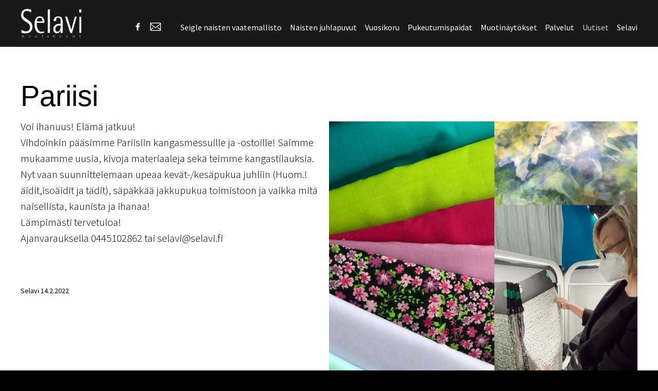

--- FILE ---
content_type: text/plain
request_url: https://www.google-analytics.com/j/collect?v=1&_v=j102&a=1653465318&t=pageview&_s=1&dl=https%3A%2F%2Fselavi.fi%2Fuutiset.php%3Faid%3D119628%26k%3D119301&ul=en-us%40posix&dt=Selavi%20-%20Uutiset&sr=1280x720&vp=1280x720&_u=IEBAAEABAAAAACAAI~&jid=235899572&gjid=1882253625&cid=713676169.1768769421&tid=UA-76368364-1&_gid=997000307.1768769421&_r=1&_slc=1&z=1866122004
body_size: -449
content:
2,cG-PGNQPYQ4V8

--- FILE ---
content_type: application/javascript
request_url: https://selavi.fi/js/defer.js?x=1768769419
body_size: 240
content:
var x = document.createElement("LINK");
x.setAttribute("rel", "stylesheet");
x.setAttribute("type", "text/css");
x.setAttribute("href", "https://fonts.googleapis.com/css?family=Source+Sans+Pro:400,300,300italic,400italic,600,600italic,700,700italic");
document.head.appendChild(x);

var y = document.createElement("LINK");
y.setAttribute("rel", "stylesheet");
y.setAttribute("type", "text/css");
y.setAttribute("href", "https://fonts.googleapis.com/css?family=Source+Sans+Pro:400,400italic,700italic,700");
document.head.appendChild(y);	
